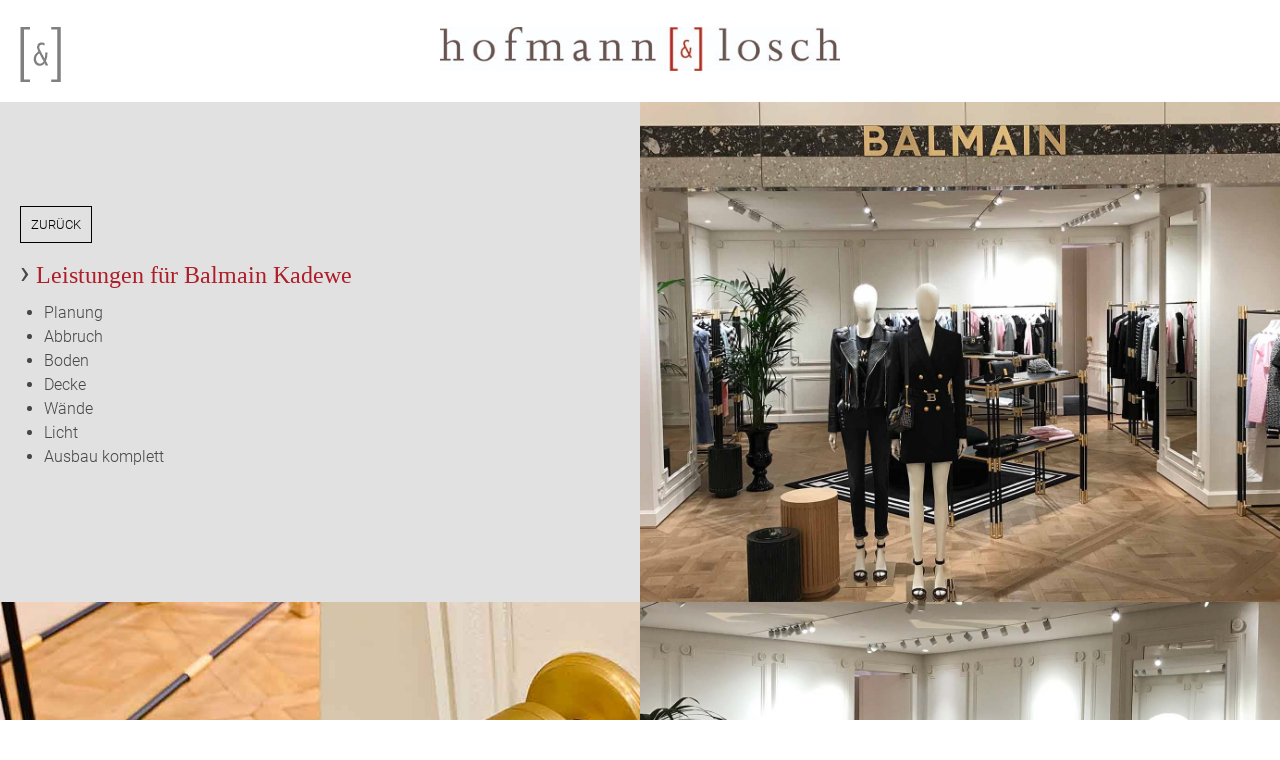

--- FILE ---
content_type: text/html; charset=utf-8
request_url: https://hofmann-losch.com/balmain-kadewe
body_size: 2130
content:
<!DOCTYPE html>
<html lang="de-DE" dir="ltr">
<head>
<meta name="viewport" content="width=device-width, initial-scale=1.0">
<meta http-equiv="X-UA-Compatible" content="IE=edge" />
<link rel="icon" type="image/x-icon" href="/templates/g5_hydrogen/custom/images/hofmann-losch-favicon.png" />
<link rel="apple-touch-icon" sizes="180x180" href="/templates/g5_hydrogen/custom/images/hofmann-losch-favicon.png">
<link rel="icon" sizes="192x192" href="/templates/g5_hydrogen/custom/images/hofmann-losch-favicon.png">
<meta charset="utf-8">
<meta name="author" content="kommid">
<meta name="generator" content="MYOB">
<title>Balmain Kadewe</title>
<link rel="stylesheet" href="/media/com_jchoptimize/cache/css/7a3cb50928f189496ab3db24b1d4a851cd7a643345495334d238a41136a8f295.css">
<link rel="stylesheet" href="/media/com_jchoptimize/cache/css/7a3cb50928f189496ab3db24b1d4a8512451e1e9ac202548c0b46af3ac8785f1.css">
<link rel="stylesheet" href="/media/com_jchoptimize/cache/css/7a3cb50928f189496ab3db24b1d4a851f018e7b43f7d50a28f7f133ae663f8f3.css">
<link href="/templates/g5_hydrogen/custom/css-compiled/hydrogen_14.css" rel="stylesheet">
<link rel="stylesheet" href="/media/com_jchoptimize/cache/css/7a3cb50928f189496ab3db24b1d4a8518bb21f35bb1de7e648671832ad673a6d.css">
<link rel="stylesheet" href="/media/com_jchoptimize/cache/css/7a3cb50928f189496ab3db24b1d4a8512bb6fc53c88926bbb9d046e73525a08b.css">
<link rel="stylesheet" href="/media/com_jchoptimize/cache/css/7a3cb50928f189496ab3db24b1d4a8513dc3e4e442d486be2e9776cf5d580110.css">
<link rel="stylesheet" href="/media/com_jchoptimize/cache/css/7a3cb50928f189496ab3db24b1d4a85171d0c1a9ea8558660dccde1a79ddfd0a.css">
<link rel="stylesheet" href="/media/com_jchoptimize/cache/css/7a3cb50928f189496ab3db24b1d4a8517f794546de088c8f1dd7055188aae51b.css">
<link rel="stylesheet" href="/media/com_jchoptimize/cache/css/7a3cb50928f189496ab3db24b1d4a851e9adb10e7000beb714129aeb2ab09931.css">
<script type="application/json" class="joomla-script-options new">{"joomla.jtext":{"ERROR":"Fehler","MESSAGE":"Nachricht","NOTICE":"Hinweis","WARNING":"Warnung","JCLOSE":"Schließen","JOK":"OK","JOPEN":"Öffnen"},"system.paths":{"root":"","rootFull":"https:\/\/hofmann-losch.com\/","base":"","baseFull":"https:\/\/hofmann-losch.com\/"},"csrf.token":"5f5a55806b3c2db55c983926513e2a17"}</script>
<script type="application/ld+json">{"@context":"https://schema.org","@graph":[{"@type":"Organization","@id":"https://hofmann-losch.com/#/schema/Organization/base","name":"Hofmann & Losch – Generalunternehmen für Laden- & Innenausbau","url":"https://hofmann-losch.com/"},{"@type":"WebSite","@id":"https://hofmann-losch.com/#/schema/WebSite/base","url":"https://hofmann-losch.com/","name":"Hofmann & Losch – Generalunternehmen für Laden- & Innenausbau","publisher":{"@id":"https://hofmann-losch.com/#/schema/Organization/base"}},{"@type":"WebPage","@id":"https://hofmann-losch.com/#/schema/WebPage/base","url":"https://hofmann-losch.com/balmain-kadewe","name":"Balmain Kadewe","isPartOf":{"@id":"https://hofmann-losch.com/#/schema/WebSite/base"},"about":{"@id":"https://hofmann-losch.com/#/schema/Organization/base"},"inLanguage":"de-DE"},{"@type":"Article","@id":"https://hofmann-losch.com/#/schema/com_content/article/5","name":"Balmain Kadewe","headline":"Balmain Kadewe","inLanguage":"de-DE","isPartOf":{"@id":"https://hofmann-losch.com/#/schema/WebPage/base"}}]}</script>
<script src="/media/com_jchoptimize/cache/js/1685574a0feb9d6f832ef7ffbb12f7c54defd9d7bae6f447ae7197887ed8ce96.js"></script>
<script src="/media/system/js/messages.min.js?9a4811" type="module"></script>
</head>
<body class="hofmann-losch site com_content view-article no-layout no-task dir-ltr itemid-121 outline-14 g-default g-style-preset1">
<div id="g-page-surround">
<header id="g-header" class="padding g-flushed">
<div class="g-container"> <div class="g-grid">
<div class="g-block size-20">
<div id="logo-8812-particle" class="g-content g-particle"> <div class="ampersand"> <img src="/images/ampersand.png"  alt="&amp; Zeichen" />
</div>
</div>
</div>
<div class="g-block size-60">
<div id="logo-5419-particle" class="g-content g-particle"> <a href="/" target="_self" title="Hofmann &amp; Losch" aria-label="Hofmann &amp; Losch" rel="home" class="hofmann-logo">
<img src="/images/Logo_ohne_Retail.jpg"  alt="Hofmann &amp; Losch" />
</a>
</div>
</div>
<div class="g-block size-20">
<div class="spacer"></div>
</div>
</div>
</div>
</header>
<main id="g-main" class="nopadding g-flushed">
<div class="g-container"> <div class="g-grid">
<div class="g-block size-100 no-padding">
<div class="g-system-messages">
<div id="system-message-container" aria-live="polite"></div>
</div>
</div>
</div>
<div class="g-grid">
<div class="g-block size-100 no-padding">
<div class="g-content">
<div class="platform-content container"><div class="row"><div class="col"><div class="com-content-article item-page">
<meta itemprop="inLanguage" content="de-DE">
<div class="com-content-article__body">
<div class="g-grid">
<div class="g-block size-50 real-50 align-center padding"><a href="/referenzen" class="eigenbutton">ZURÜCK</a>
<h2><span class="pfeil">›</span> Leistungen für Balmain Kadewe</h2>
<ul>
<li>Planung</li>
<li>Abbruch</li>
<li>Boden</li>
<li>Decke</li>
<li>Wände</li>
<li>Licht</li>
<li>Ausbau komplett</li>
</ul>
</div>
<div class="g-block size-50 real-50"><img src="/images/referenzen/balmain/balmain1-hi.jpg" alt="referenzbild 1" width="1920" height="1080" /></div>
<div class="g-block size-50 real-50"><img src="/images/referenzen/balmain/balmain3-lo.jpg" alt="referenzbild 11" width="938" height="625" /></div>
<div class="g-block size-50 real-50"><img src="/images/referenzen/balmain/balmain3-hi.jpg" alt="referenzbild 3" width="1920" height="1080" /></div>
</div> </div>
</div></div></div></div>
</div>
</div>
</div>
</div>
</main>
<footer id="g-footer" class="padding g-flushed">
<div class="g-container"> <div class="g-grid">
<div class="g-block size-20">
<div id="social-3360-particle" class="g-content g-particle"> <div class="g-social social">
<a href="https://www.facebook.com/hofmann.losch/" target="_parent">
<span class="fa fa-facebook"></span> </a>
<a href="https://www.xing.com/companies/hofmann%26loschgmbh/" target="_parent">
<span class="fa fa-xing"></span> </a>
<a href="https://www.instagram.com/hofmannlosch/?hl=de" target="_parent" title="Insagram" aria-label="Insagram">
<span class="fa fa-instagram"></span> </a>
</div>
</div>
</div>
<div id="footer-info" class="g-block size-80 footer-info">
<div class="g-content">
<div class="platform-content"><div class="footer-info moduletable ">
<div id="mod-custom112" class="mod-custom custom">
<p style="text-align: right;">Elisabethstraße 30, 80796 München • Fon: +49 89 46 13 98 - 10 • Mail: <a href="mailto:info@hofmann-losch.com">info@hofmann-losch.com</a> | <a href="/impressum">Impressum</a> | <a href="/datenschutz">Datenschutz</a></p></div>
</div></div>
</div>
</div>
</div>
</div>
</footer>
</div>
<script type="text/javascript" src="/media/gantry5/assets/js/main.js"></script>
</body>
</html>

--- FILE ---
content_type: text/css
request_url: https://hofmann-losch.com/media/com_jchoptimize/cache/css/7a3cb50928f189496ab3db24b1d4a851e9adb10e7000beb714129aeb2ab09931.css
body_size: 1140
content:
@charset "UTF-8";@font-face{src:url('https://hofmann-losch.com/templates/g5_hydrogen/custom/fonts/roboto-v30-latin-300.eot');src:url('https://hofmann-losch.com/templates/g5_hydrogen/custom/fonts/roboto-v30-latin-300.eot#iefix') format("embedded-opentype"),url('https://hofmann-losch.com/templates/g5_hydrogen/custom/fonts/roboto-v30-latin-300.woff2') format("woff2"),url('https://hofmann-losch.com/templates/g5_hydrogen/custom/fonts/roboto-v30-latin-300.woff') format("woff"),url('https://hofmann-losch.com/templates/g5_hydrogen/custom/fonts/roboto-v30-latin-300.ttf') format("truetype"),url('https://hofmann-losch.com/templates/g5_hydrogen/custom/fonts/roboto-v30-latin-300.svg#Roboto') format("svg");font-display:swap;font-family:"Roboto";font-style:normal;font-weight:300}@font-face{src:url('https://hofmann-losch.com/templates/g5_hydrogen/custom/fonts/roboto-v30-latin-300italic.eot');src:url('https://hofmann-losch.com/templates/g5_hydrogen/custom/fonts/roboto-v30-latin-300italic.eot#iefix') format("embedded-opentype"),url('https://hofmann-losch.com/templates/g5_hydrogen/custom/fonts/roboto-v30-latin-300italic.woff2') format("woff2"),url('https://hofmann-losch.com/templates/g5_hydrogen/custom/fonts/roboto-v30-latin-300italic.woff') format("woff"),url('https://hofmann-losch.com/templates/g5_hydrogen/custom/fonts/roboto-v30-latin-300italic.ttf') format("truetype"),url('https://hofmann-losch.com/templates/g5_hydrogen/custom/fonts/roboto-v30-latin-300italic.svg#Roboto') format("svg");font-display:swap;font-family:"Roboto";font-style:italic;font-weight:300}@font-face{src:url('https://hofmann-losch.com/templates/g5_hydrogen/custom/fonts/roboto-v30-latin-500.eot');src:url('https://hofmann-losch.com/templates/g5_hydrogen/custom/fonts/roboto-v30-latin-500.eot#iefix') format("embedded-opentype"),url('https://hofmann-losch.com/templates/g5_hydrogen/custom/fonts/roboto-v30-latin-500.woff2') format("woff2"),url('https://hofmann-losch.com/templates/g5_hydrogen/custom/fonts/roboto-v30-latin-500.woff') format("woff"),url('https://hofmann-losch.com/templates/g5_hydrogen/custom/fonts/roboto-v30-latin-500.ttf') format("truetype"),url('https://hofmann-losch.com/templates/g5_hydrogen/custom/fonts/roboto-v30-latin-500.svg#Roboto') format("svg");font-display:swap;font-family:"Roboto Bold";font-style:bold;font-weight:500}@font-face{src:url('https://hofmann-losch.com/templates/g5_hydrogen/custom/fonts/roboto-v30-latin-500italic.eot');src:url('https://hofmann-losch.com/templates/g5_hydrogen/custom/fonts/roboto-v30-latin-500italic.eot#iefix') format("embedded-opentype"),url('https://hofmann-losch.com/templates/g5_hydrogen/custom/fonts/roboto-v30-latin-500italic.woff2') format("woff2"),url('https://hofmann-losch.com/templates/g5_hydrogen/custom/fonts/roboto-v30-latin-500italic.woff') format("woff"),url('https://hofmann-losch.com/templates/g5_hydrogen/custom/fonts/roboto-v30-latin-500italic.ttf') format("truetype"),url('https://hofmann-losch.com/templates/g5_hydrogen/custom/fonts/roboto-v30-latin-500italic.svg#Roboto') format("svg");font-display:swap;font-family:"Roboto Bold Italic";font-style:bold italic;font-weight:500}*{font-weight:300}h1{font-size:1.7rem}h2{font-size:1.5rem}h3{font-size:1.4rem}h4{font-size:1.3rem}h5{font-style:1.2rem}h6{font-style:1.1rem}h1,h2,h3,h4,h5,h6{font-family:"Times New Roman",sans-serif;margin:0.75rem 0 0 0;font-style:bold;font-weight:500;color:#ae1e28}p{margin-top:0}h1 span,h2 span,h3 span,h4 span,h5 span,h6 span{font-weight:normal}main .g-grid{justify-content:space-between}p a{color:#474746}.pfeil{color:#474746;font-size:2rem;font-family:"Roboto",sans-serif}p a:hover,.g-social a:hover{color:#dedede;transition:all ease-in 0.5s}.g-social a{background:none;border:none;color:#474746}#social-3360-particle{padding:1.5rem 0}ul{margin-top:5px}.padding{padding:20px !important;margin:0px}.no-padding{padding:0 !important;margin:0}.nopadding .col{flex:100%;padding:0}.align-center{align-self:center}.eigenbutton{border:1px solid black;padding:10px;color:black;font-size:0.8rem}.eigenbutton:hover{color:#ae1e28;border:1px solid #ae1e28;transition:all ease-in 0.5s}#logo-5419-particle{text-align:center}#logo-8041-particle{text-align:center}#social-3360-particle{padding:0}.fa-bars::before{content:"";font-size:2.2rem;line-height:3rem}#g-header{padding-top:27px !important;padding-bottom:20px !important}#g-mobilemenu-container .g-menu-item-container{transition:transform 0.2s ease-out;font-size:44px;text-transform:lowercase;padding:18px 0;text-align:center}#g-offcanvas{display:flex !important;justify-content:center;align-items:center;align-content:center}#g-offcanvas #g-mobilemenu-container ul>li:not(.g-menu-item-type-particle):not(.g-menu-item-type-module):hover>.g-menu-item-container,#g-offcanvas #g-mobilemenu-container ul>li:not(.g-menu-item-type-particle):not(.g-menu-item-type-module).active>.g-menu-item-container{color:#ae1e28;background:transparent}#g-offcanvas #g-mobilemenu-container ul>li:not(.g-menu-item-type-particle):not(.g-menu-item-type-module):hover,#g-offcanvas #g-mobilemenu-container ul>li:not(.g-menu-item-type-particle):not(.g-menu-item-type-module).active{background:transparent}.fa-bars::before{line-height:4rem}header .g-block.size-36{text-align:center}#g-subfeature{border:none}.g-content-array.g-joomla-articles .g-grid{justify-content:space-between}.g-content-array.g-joomla-articles{padding:47px}.g-content-array .g-grid .g-block{width:23%;flex:0 23%;background:white;padding:30px;box-shadow:#0000003d 5px 5px 5px;margin-bottom:30px}#g-subfeature .g-content-array h3{margin-top:0;margin-bottom:20px}@media screen and (max-width:767px){*{-moz-hyphens:auto;-o-hyphens:auto;-webkit-hyphens:auto;-ms-hyphens:auto;hyphens:auto}.g-content-array .g-grid .g-block{width:100%;flex:0 100%}.ampersand{margin-bottom:20px}#g-mobilemenu-container .g-menu-item-container{font-size:24px}.nopadding .platform-content.container{padding:0}}@media screen and (min-width:768px){.size-50{flex:0 45%;width:45%}.real-50{flex:0 50%;width:50%}.hofmann-logo img{max-width:400px}.real-50 img{height:500px;width:100% !important;object-fit:cover;object-position:center}}.real-100 img,.real-50 img{width:100vw}@media screen and (min-width:769px) and (max-width:880px){.g-content-array .g-grid .g-block{width:45%;flex:0 45%}}@media screen and (min-width:881px) and (max-width:1124px){.g-content-array .g-grid .g-block{width:30%;flex:0 30%}}
